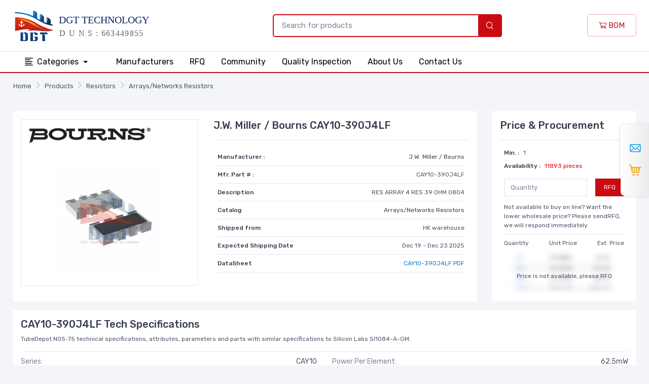

--- FILE ---
content_type: image/svg+xml
request_url: https://cdn-us.dgttech.com/images/no-image.svg
body_size: 274
content:
<?xml version='1.0' encoding='UTF-8'?>
<!DOCTYPE svg PUBLIC '-//W3C//DTD SVG 1.1//EN' 'http://www.w3.org/Graphics/SVG/1.1/DTD/svg11.dtd'>
<svg version='1.1' xmlns='http://www.w3.org/2000/svg' xmlns:xlink='http://www.w3.org/1999/xlink' x='0' y='0' width='60' height='60' viewBox='0, 0, 600, 600'>
  <g id='Layer_1'>
    <path d='M298,590 C137.837,590 8,460.163 8,300 C8,139.837 137.837,10 298,10 C458.163,10 588,139.837 588,300 C588,460.163 458.163,590 298,590 z' fill='#C8C8C8'/>
    <path d='M298,568 C148.883,568 28,448.012 28,300 C28,151.988 148.883,32 298,32 C447.117,32 568,151.988 568,300 C568,448.012 447.117,568 298,568 z' fill='#FFFFFF'/>
    <path d='M102.5,180.5 L497.5,180.5 L497.5,434.5 L102.5,434.5 L102.5,180.5 z' fill='#E0E0E0'/>
    <path d='M292.5,406 C238.1,406 194,361.9 194,307.5 C194,253.1 238.1,209 292.5,209 C346.9,209 391,253.1 391,307.5 C391,361.9 346.9,406 292.5,406 z' fill='#FFFFFF'/>
    <path d='M292.5,372.5 C256.602,372.5 227.5,343.398 227.5,307.5 C227.5,271.602 256.602,242.5 292.5,242.5 C328.398,242.5 357.5,271.602 357.5,307.5 C357.5,343.398 328.398,372.5 292.5,372.5 z' fill='#E0E0E0'/>
    <path d='M132,150 L172,150 L172,173 L132,173 L132,150 z' fill='#E0E0E0'/>
    <path d='M204,173 L226,135 L368,135 L392,173 L204,173 z' fill='#E0E0E0'/>
    <path d='M87.229,493.482 L497.425,90.882 L512.771,106.518 L102.575,509.118 L87.229,493.482 z' fill='#C8C8C8'/>
  </g>
</svg>

--- FILE ---
content_type: application/javascript
request_url: https://cdn-us.dgttech.com/js/SnSiiPageLogs.min.js?v1
body_size: 207
content:
var App=function(){return{init:function(e){var PutNum=0,start=new Date;const OList={};var getReferrer=function(){var e="";try{e=window.top.document.referrer}catch(t){if(window.parent)try{e=window.parent.document.referrer}catch(t){e=""}}return""===e&&(e=document.referrer),e},ScrollPosition=function(){var end=new Date,m=end.getTime()-start.getTime(),t;m=parseInt(m/600),document.documentElement&&document.documentElement.scrollTop?t=document.documentElement.scrollTop:document.body&&(t=document.body.scrollTop),eval("OList.A"+m+"='"+t+"'")},SaveLogs=function(){var e=(new Date).getTime()-start.getTime();e=parseInt(e/600);var t={url:location.href,time:e,refer:getReferrer()};$.ajax({type:"POST",cache:!1,url:"/api/save-logs.html",data:{OList:JSON.stringify(OList),PageTime:JSON.stringify(t)},dataType:"json",async:!1,success:function(e){},error:function(e,t,n){console.log(e.responseText)}})};$(window).scroll((function(){ScrollPosition()})),$("body").on("mouseout",(function(e){var t=e.originalEvent.y||e.originalEvent.layerY||0;console.log(t),t<50&&0==PutNum?(SaveLogs(),PutNum++):PutNum=0}))}}}();$(document).ready((function(){App.init()}));

--- FILE ---
content_type: image/svg+xml
request_url: https://cdn-us.dgttech.com/images/logo-m.svg?v8
body_size: 2914
content:
<?xml version="1.0" encoding="utf-8"?>
<!-- Generator: Adobe Illustrator 16.0.0, SVG Export Plug-In . SVG Version: 6.00 Build 0)  -->
<!DOCTYPE svg PUBLIC "-//W3C//DTD SVG 1.1//EN" "http://www.w3.org/Graphics/SVG/1.1/DTD/svg11.dtd">
<svg version="1.1" id="图层_1" xmlns="http://www.w3.org/2000/svg" xmlns:xlink="http://www.w3.org/1999/xlink" x="0px" y="0px"
	 width="800px" height="620px" viewBox="0 0 800 620" enable-background="new 0 0 800 620" xml:space="preserve">
<g>
	<defs>
		<path id="SVGID_1_" d="M35.797,414.872c122.875-31.528,213.75-35.55,228.643-36.043c15.892-0.527,55.923,0.114,56.625,6.701
			c0.243,7.288-70.615,25.076-70.615,25.076c64.299-7.019,158.074-14.954,311.398,4.266c170.761,18.68,203.082-24.79,203.082-24.79
			C652.637,375.397,514.283,300.5,457.113,267.448c-23.451-13.559-41.987-25.017-56.75-33.041
			c-21.614-11.748-34.166-16.912-34.166-16.912C214.602,148.825,35.797,145.1,35.797,145.1V414.872z"/>
	</defs>
	<clipPath id="SVGID_2_">
		<use xlink:href="#SVGID_1_"  overflow="visible"/>
	</clipPath>
	
		<linearGradient id="SVGID_3_" gradientUnits="userSpaceOnUse" x1="-19.8416" y1="905.499" x2="-18.8699" y2="905.499" gradientTransform="matrix(0 -282.4099 -282.4099 0 256122.2656 -5183.7729)">
		<stop  offset="0" style="stop-color:#BA1B21"/>
		<stop  offset="1" style="stop-color:#EA3707"/>
	</linearGradient>
	<rect x="35.797" y="145.1" clip-path="url(#SVGID_2_)" fill="url(#SVGID_3_)" width="729.132" height="288.452"/>
</g>
<g>
	<defs>
		<rect id="SVGID_4_" x="-7.473" y="-171.385" width="818.118" height="1156.935"/>
	</defs>
	<clipPath id="SVGID_5_">
		<use xlink:href="#SVGID_4_"  overflow="visible"/>
	</clipPath>
	<path clip-path="url(#SVGID_5_)" fill="#FFFFFF" d="M147.407,308.015h-0.098h-0.019c-0.185-0.02-0.379-0.048-0.573-0.077
		C146.95,307.967,147.183,307.995,147.407,308.015"/>
</g>
<g>
	<defs>
		<path id="SVGID_6_" d="M305.813,249.929c50.316,23.997,68.51,38.438,89.24,49.884c20.731,11.444,98.094,56.471,157.697,81.412
			c59.602,24.942,65.594,27.209,65.594,27.209s38.481,4.865,93.441-6.364c0,0-71.658-9.508-155.851-49.566
			c-83.033-40.759-82.223-43.351-102.468-53.554c-25.428-12.147-150.138-108.675-354.694-125.25l-14.036-1.079
			C84.737,172.62,214.899,205.011,305.813,249.929"/>
	</defs>
	<clipPath id="SVGID_7_">
		<use xlink:href="#SVGID_6_"  overflow="visible"/>
	</clipPath>
	
		<linearGradient id="SVGID_8_" gradientUnits="userSpaceOnUse" x1="-19.6433" y1="905.7578" x2="-18.6716" y2="905.7578" gradientTransform="matrix(-285.797 -189.0684 -189.0684 285.797 166211.1563 -262166.9063)">
		<stop  offset="0" style="stop-color:#C43A1E"/>
		<stop  offset="0.1575" style="stop-color:#CB4C22"/>
		<stop  offset="0.4735" style="stop-color:#DE7B2C"/>
		<stop  offset="0.7928" style="stop-color:#F4B038"/>
		<stop  offset="1" style="stop-color:#F4B038"/>
	</linearGradient>
	<polygon clip-path="url(#SVGID_7_)" fill="url(#SVGID_8_)" points="520.9,701.842 -26.015,340.031 275.622,-115.923 
		822.536,245.887 	"/>
</g>
<g>
	<defs>
		<path id="SVGID_9_" d="M140.884,608.617l100.416,0.27c24.956,0,45.187-20.229,45.187-45.188v-76.769
			c0-24.956-20.231-45.188-45.187-45.188l-44.927-0.12l35.344,33.701c3.859,3.454,3.536,8.18,3.536,8.18v1.699v91.994
			c0,15.764-16.843,16.52-16.843,16.52h-26.347V441.611l-51.179-0.138V608.617z"/>
	</defs>
	<clipPath id="SVGID_10_">
		<use xlink:href="#SVGID_9_"  overflow="visible"/>
	</clipPath>
	
		<linearGradient id="SVGID_11_" gradientUnits="userSpaceOnUse" x1="-20.0276" y1="905.4678" x2="-19.0559" y2="905.4678" gradientTransform="matrix(0 -172.2778 -172.2778 0 156205.6406 -2841.4353)">
		<stop  offset="0" style="stop-color:#10376F"/>
		<stop  offset="1" style="stop-color:#004C9E"/>
	</linearGradient>
	<rect x="140.884" y="441.474" clip-path="url(#SVGID_10_)" fill="url(#SVGID_11_)" width="145.603" height="167.413"/>
</g>
<g>
	<defs>
		<path id="SVGID_12_" d="M421.21,475.324c3.86,3.454,3.536,8.18,3.536,8.18v1.699v6.804h51.234v-5.076
			c0-24.956-20.232-45.188-45.188-45.188l-44.927-0.12L421.21,475.324z"/>
	</defs>
	<clipPath id="SVGID_13_">
		<use xlink:href="#SVGID_12_"  overflow="visible"/>
	</clipPath>
	
		<linearGradient id="SVGID_14_" gradientUnits="userSpaceOnUse" x1="-21.3206" y1="905.5137" x2="-20.3489" y2="905.5137" gradientTransform="matrix(0 -51.8465 -51.8465 0 47378.6484 -613.3721)">
		<stop  offset="0" style="stop-color:#10376F"/>
		<stop  offset="1" style="stop-color:#064088"/>
	</linearGradient>
	<rect x="385.866" y="441.624" clip-path="url(#SVGID_13_)" fill="url(#SVGID_14_)" width="90.114" height="50.383"/>
</g>
<g>
	<defs>
		<path id="SVGID_15_" d="M330.377,608.617l100.417,0.27c24.955,0,45.188-20.229,45.188-45.188v-42.324h-39.763v-0.055h-26.603
			v23.728h15.131v32.149c0,15.764-16.844,16.52-16.844,16.52h-26.347V441.611l-51.179-0.138V608.617z"/>
	</defs>
	<clipPath id="SVGID_16_">
		<use xlink:href="#SVGID_15_"  overflow="visible"/>
	</clipPath>
	
		<linearGradient id="SVGID_17_" gradientUnits="userSpaceOnUse" x1="-20.0276" y1="905.5" x2="-19.0559" y2="905.5" gradientTransform="matrix(0 -172.2778 -172.2778 0 156400.6406 -2841.4353)">
		<stop  offset="0" style="stop-color:#10376F"/>
		<stop  offset="1" style="stop-color:#064088"/>
	</linearGradient>
	<rect x="330.377" y="441.474" clip-path="url(#SVGID_16_)" fill="url(#SVGID_17_)" width="145.604" height="167.413"/>
</g>
<g>
	<defs>
		<path id="SVGID_18_" d="M517.928,439.854v36.927h44.135v132.377h51.504v-95.531c0-18.459-13.373-33.785-30.956-36.846h83.511
			V471.6c0-17.532-14.212-31.745-31.743-31.745H517.928z"/>
	</defs>
	<clipPath id="SVGID_19_">
		<use xlink:href="#SVGID_18_"  overflow="visible"/>
	</clipPath>
	
		<linearGradient id="SVGID_20_" gradientUnits="userSpaceOnUse" x1="-20.0217" y1="905.5313" x2="-19.0496" y2="905.5313" gradientTransform="matrix(0 -174.2222 -174.2222 0 158355.625 -2879.0825)">
		<stop  offset="0" style="stop-color:#10376F"/>
		<stop  offset="1" style="stop-color:#064088"/>
	</linearGradient>
	<rect x="517.928" y="439.854" clip-path="url(#SVGID_19_)" fill="url(#SVGID_20_)" width="148.193" height="169.304"/>
</g>
<g>
	<defs>
		<path id="SVGID_21_" d="M383.663,125.735l-0.055-0.031c0,0-36.883-18.704-96.15-37.425
			c-49.08-15.505-113.599-30.822-184.432-37.354c-20.824-1.919-42.656-3.664-64.38-3.664l-4.17,0.042l0.011,22.855
			c0,0,131.987-1.194,269.006,48.366c0,0,65.837,22.108,121.146,55.391c55.877,33.363,165.2,95.017,226.313,113.373
			c23.178,6.961,37.967,11.141,50.11,14.01l5.455,1.273c4.919,1.147,9.888,2.084,14.888,2.808c11.4,1.877,23.669,3.298,43.135,5.879
			v-24.509c0,0-15.725,0.364-43.135-5.276v-78.027c-20.083-44.376-77.741-54.905-77.741-54.905v110.546
			c-1.112-0.408-27.2-9.97-50.963-20.544v-97.722c-20.083-44.377-77.741-54.905-77.741-54.905v111.753l-0.416,1.869
			c-0.791-0.432-34.656-18.907-53.14-30.761V70.422c-20.084-44.377-77.741-54.905-77.741-54.905V125.735z"/>
	</defs>
	<clipPath id="SVGID_22_">
		<use xlink:href="#SVGID_21_"  overflow="visible"/>
	</clipPath>
	
		<linearGradient id="SVGID_23_" gradientUnits="userSpaceOnUse" x1="-19.6057" y1="905.6924" x2="-18.6341" y2="905.6924" gradientTransform="matrix(-399.8343 -301.9823 -301.9823 399.8343 266326 -367685.5625)">
		<stop  offset="0" style="stop-color:#152C55"/>
		<stop  offset="0.1351" style="stop-color:#152C55"/>
		<stop  offset="0.3003" style="stop-color:#0F4178"/>
		<stop  offset="0.5047" style="stop-color:#08589C"/>
		<stop  offset="0.6958" style="stop-color:#0468B6"/>
		<stop  offset="0.8666" style="stop-color:#0172C6"/>
		<stop  offset="1" style="stop-color:#0075CC"/>
	</linearGradient>
	<polygon clip-path="url(#SVGID_22_)" fill="url(#SVGID_23_)" points="499.356,662.368 -107.756,203.834 299.658,-335.594 
		906.77,122.939 	"/>
</g>
<g>
	<defs>
		<path id="SVGID_24_" d="M394.838,124.031l12.795,6.315V34.953c0,0-3.199-2.916-12.795-4.536V124.031z"/>
	</defs>
	<clipPath id="SVGID_25_">
		<use xlink:href="#SVGID_24_"  overflow="visible"/>
	</clipPath>
	
		<linearGradient id="SVGID_26_" gradientUnits="userSpaceOnUse" x1="-20.5203" y1="905.498" x2="-19.5481" y2="905.498" gradientTransform="matrix(0 -102.8334 -102.8334 0 93516.7031 -1979.7722)">
		<stop  offset="0" style="stop-color:#1B5793"/>
		<stop  offset="1" style="stop-color:#FFFFFF"/>
	</linearGradient>
	<rect x="394.838" y="30.417" clip-path="url(#SVGID_25_)" fill="url(#SVGID_26_)" width="12.795" height="99.93"/>
</g>
<g>
	<defs>
		<path id="SVGID_27_" d="M526.134,194.43l12.795,6.316v-95.395c0,0-3.198-2.915-12.795-4.535V194.43z"/>
	</defs>
	<clipPath id="SVGID_28_">
		<use xlink:href="#SVGID_27_"  overflow="visible"/>
	</clipPath>
	
		<linearGradient id="SVGID_29_" gradientUnits="userSpaceOnUse" x1="-20.5007" y1="905.5352" x2="-19.5291" y2="905.5352" gradientTransform="matrix(0 -102.8334 -102.8334 0 93651.8281 -1907.3347)">
		<stop  offset="0" style="stop-color:#154173"/>
		<stop  offset="1" style="stop-color:#FFFFFF"/>
	</linearGradient>
	<rect x="526.134" y="100.816" clip-path="url(#SVGID_28_)" fill="url(#SVGID_29_)" width="12.795" height="99.93"/>
</g>
<g>
	<defs>
		<path id="SVGID_30_" d="M654.838,257.055l12.796,6.316v-95.395c0,0-3.199-2.916-12.796-4.534V257.055z"/>
	</defs>
	<clipPath id="SVGID_31_">
		<use xlink:href="#SVGID_30_"  overflow="visible"/>
	</clipPath>
	
		<linearGradient id="SVGID_32_" gradientUnits="userSpaceOnUse" x1="-20.4817" y1="905.5723" x2="-19.51" y2="905.5723" gradientTransform="matrix(0 -102.8333 -102.8333 0 93784.1797 -1842.8574)">
		<stop  offset="0" style="stop-color:#154173"/>
		<stop  offset="1" style="stop-color:#FFFFFF"/>
	</linearGradient>
	<rect x="654.838" y="163.442" clip-path="url(#SVGID_31_)" fill="url(#SVGID_32_)" width="12.796" height="99.929"/>
</g>
<path fill="#FFFFFF" d="M191.391,289.8c0,0,1.468,1.653,1.924,4.684c0.03,0.146,0.049,0.283,0.068,0.438
	c0.068,0.583,0.087,1.215,0.068,1.886c-0.165,4.489-2.546,10.203-11.137,11.534c-0.194,0.03-0.388,0.059-0.574,0.077h-0.019h-0.097
	c-4.908-0.047-9.106-3.099-10.826-7.394c-0.019-0.039-0.029-0.068-0.038-0.097c-0.055-0.139-0.097-0.285-0.146-0.426v-13.883
	v-26.623h19.318v-14.984h-19.318v-4.373h-0.038c3.895-2.507,6.48-6.871,6.48-11.846c0-7.783-6.309-14.091-14.09-14.091
	s-14.091,6.308-14.091,14.091c0,5.083,2.701,9.524,6.736,12.002v4.217h-19.318v14.984h19.318v22.594h-0.042v18.034
	c-0.037,0.101-0.064,0.205-0.104,0.304c-0.01,0.029-0.02,0.058-0.039,0.097c-1.72,4.295-5.918,7.347-10.825,7.394h-0.098h-0.02
	c-0.185-0.019-0.379-0.047-0.573-0.077c-8.59-1.331-10.972-7.045-11.137-11.534c-0.02-0.671,0-1.302,0.068-1.886
	c0.02-0.155,0.039-0.292,0.068-0.438c0.457-3.031,1.925-4.684,1.925-4.684l-26.559-10.612v27.452h12.39l42.282,28.031l0.026,0.199
	l0.137-0.091l0.137,0.091l0.026-0.199l42.282-28.031h12.39v-27.452L191.391,289.8z"/>
</svg>


--- FILE ---
content_type: image/svg+xml
request_url: https://cdn-us.dgttech.com/images/logo.svg?v8
body_size: 3046
content:
<?xml version="1.0" encoding="utf-8"?>
<!-- Generator: Adobe Illustrator 16.0.0, SVG Export Plug-In . SVG Version: 6.00 Build 0)  -->
<!DOCTYPE svg PUBLIC "-//W3C//DTD SVG 1.1//EN" "http://www.w3.org/Graphics/SVG/1.1/DTD/svg11.dtd">
<svg version="1.1" id="图层_1" xmlns="http://www.w3.org/2000/svg" xmlns:xlink="http://www.w3.org/1999/xlink" x="0px" y="0px"
	 width="2725px" height="620px" viewBox="0 0 2725 620" enable-background="new 0 0 2725 620" xml:space="preserve">
<text transform="matrix(1 0 0 1 883.9998 268.7734)" fill="#172667" font-family="'FuturaBT-Book'" font-size="195.7537">DGT TECHNOLOGY</text>
<text transform="matrix(1 0 0 1 896.9978 512.9434)" fill="#666666" font-family="'FuturaBT-Book'" font-size="155.8256" letter-spacing="13">D U N S : 663449855</text>
<g>
	<defs>
		<path id="SVGID_1_" d="M43.27,414.325c122.875-31.528,213.75-35.55,228.643-36.043c15.892-0.527,55.923,0.114,56.625,6.701
			c0.243,7.288-70.615,25.076-70.615,25.076c64.299-7.019,158.074-14.954,311.398,4.266c170.761,18.68,203.082-24.79,203.082-24.79
			c-112.292-14.685-250.646-89.582-307.816-122.634c-23.451-13.559-41.987-25.017-56.749-33.041
			c-21.615-11.748-34.166-16.912-34.166-16.912C222.075,148.278,43.27,144.553,43.27,144.553V414.325z"/>
	</defs>
	<clipPath id="SVGID_2_">
		<use xlink:href="#SVGID_1_"  overflow="visible"/>
	</clipPath>
	
		<linearGradient id="SVGID_3_" gradientUnits="userSpaceOnUse" x1="942.6604" y1="908.8809" x2="943.6321" y2="908.8809" gradientTransform="matrix(0 -282.4099 -282.4099 0 257084.7656 266635.75)">
		<stop  offset="0" style="stop-color:#BA1B21"/>
		<stop  offset="1" style="stop-color:#EA3707"/>
	</linearGradient>
	<rect x="43.27" y="144.553" clip-path="url(#SVGID_2_)" fill="url(#SVGID_3_)" width="729.132" height="288.452"/>
</g>
<g>
	<defs>
		<rect id="SVGID_4_" x="0" y="-171.932" width="818.118" height="1156.935"/>
	</defs>
	<clipPath id="SVGID_5_">
		<use xlink:href="#SVGID_4_"  overflow="visible"/>
	</clipPath>
	<path clip-path="url(#SVGID_5_)" fill="#FFFFFF" d="M154.88,307.468h-0.098h-0.019c-0.185-0.02-0.379-0.048-0.573-0.077
		C154.424,307.42,154.656,307.448,154.88,307.468"/>
</g>
<g>
	<defs>
		<path id="SVGID_6_" d="M313.286,249.382c50.316,23.997,68.51,38.438,89.24,49.884c20.731,11.444,98.094,56.471,157.697,81.412
			c59.602,24.942,65.594,27.209,65.594,27.209s38.481,4.865,93.441-6.364c0,0-71.658-9.508-155.851-49.566
			c-83.033-40.759-82.223-43.351-102.468-53.554c-25.428-12.147-150.138-108.675-354.694-125.25l-14.036-1.079
			C92.21,172.073,222.372,204.464,313.286,249.382"/>
	</defs>
	<clipPath id="SVGID_7_">
		<use xlink:href="#SVGID_6_"  overflow="visible"/>
	</clipPath>
	
		<linearGradient id="SVGID_8_" gradientUnits="userSpaceOnUse" x1="945.1819" y1="907.2939" x2="946.1536" y2="907.2939" gradientTransform="matrix(-285.797 -189.0684 -189.0684 285.797 442253.2813 -80188.5234)">
		<stop  offset="0" style="stop-color:#C43A1E"/>
		<stop  offset="0.1575" style="stop-color:#CB4C22"/>
		<stop  offset="0.4735" style="stop-color:#DE7B2C"/>
		<stop  offset="0.7928" style="stop-color:#F4B038"/>
		<stop  offset="1" style="stop-color:#F4B038"/>
	</linearGradient>
	<polygon clip-path="url(#SVGID_7_)" fill="url(#SVGID_8_)" points="528.373,701.295 -18.542,339.484 283.095,-116.47 
		830.01,245.34 	"/>
</g>
<g>
	<defs>
		<path id="SVGID_9_" d="M148.357,608.07l100.416,0.27c24.956,0,45.187-20.229,45.187-45.188v-76.769
			c0-24.956-20.231-45.188-45.187-45.188l-44.927-0.12l35.344,33.701c3.859,3.454,3.536,8.18,3.536,8.18v1.699v91.994
			c0,15.764-16.843,16.52-16.843,16.52h-26.347V441.064l-51.179-0.138V608.07z"/>
	</defs>
	<clipPath id="SVGID_10_">
		<use xlink:href="#SVGID_9_"  overflow="visible"/>
	</clipPath>
	
		<linearGradient id="SVGID_11_" gradientUnits="userSpaceOnUse" x1="942.4758" y1="911.0117" x2="943.4475" y2="911.0117" gradientTransform="matrix(0 -172.2778 -172.2778 0 157168.1406 162975.9844)">
		<stop  offset="0" style="stop-color:#10376F"/>
		<stop  offset="1" style="stop-color:#004C9E"/>
	</linearGradient>
	<rect x="148.357" y="440.927" clip-path="url(#SVGID_10_)" fill="url(#SVGID_11_)" width="145.603" height="167.413"/>
</g>
<g>
	<defs>
		<path id="SVGID_12_" d="M428.683,474.777c3.86,3.454,3.536,8.18,3.536,8.18v1.699v6.804h51.234v-5.076
			c0-24.956-20.232-45.188-45.188-45.188l-44.927-0.12L428.683,474.777z"/>
	</defs>
	<clipPath id="SVGID_13_">
		<use xlink:href="#SVGID_12_"  overflow="visible"/>
	</clipPath>
	
		<linearGradient id="SVGID_14_" gradientUnits="userSpaceOnUse" x1="941.1902" y1="923.9336" x2="942.1619" y2="923.9336" gradientTransform="matrix(0 -51.8465 -51.8465 0 48341.1484 49288.8828)">
		<stop  offset="0" style="stop-color:#10376F"/>
		<stop  offset="1" style="stop-color:#064088"/>
	</linearGradient>
	<rect x="393.34" y="441.077" clip-path="url(#SVGID_13_)" fill="url(#SVGID_14_)" width="90.114" height="50.383"/>
</g>
<g>
	<defs>
		<path id="SVGID_15_" d="M337.85,608.07l100.417,0.27c24.955,0,45.188-20.229,45.188-45.188v-42.324h-39.763v-0.055h-26.603v23.728
			h15.131v32.149c0,15.764-16.844,16.52-16.844,16.52h-26.347V441.064l-51.179-0.138V608.07z"/>
	</defs>
	<clipPath id="SVGID_16_">
		<use xlink:href="#SVGID_15_"  overflow="visible"/>
	</clipPath>
	
		<linearGradient id="SVGID_17_" gradientUnits="userSpaceOnUse" x1="942.4758" y1="911.043" x2="943.4475" y2="911.043" gradientTransform="matrix(0 -172.2778 -172.2778 0 157363.1406 162975.9844)">
		<stop  offset="0" style="stop-color:#10376F"/>
		<stop  offset="1" style="stop-color:#064088"/>
	</linearGradient>
	<rect x="337.85" y="440.927" clip-path="url(#SVGID_16_)" fill="url(#SVGID_17_)" width="145.604" height="167.413"/>
</g>
<g>
	<defs>
		<path id="SVGID_18_" d="M525.401,439.308v36.927h44.135v132.377h51.504V513.08c0-18.459-13.373-33.785-30.956-36.846h83.511
			v-5.182c0-17.532-14.212-31.745-31.743-31.745H525.401z"/>
	</defs>
	<clipPath id="SVGID_19_">
		<use xlink:href="#SVGID_18_"  overflow="visible"/>
	</clipPath>
	
		<linearGradient id="SVGID_20_" gradientUnits="userSpaceOnUse" x1="942.4817" y1="911.0137" x2="943.4534" y2="911.0137" gradientTransform="matrix(0 -174.2222 -174.2222 0 159318.125 164809.8125)">
		<stop  offset="0" style="stop-color:#10376F"/>
		<stop  offset="1" style="stop-color:#064088"/>
	</linearGradient>
	<rect x="525.401" y="439.308" clip-path="url(#SVGID_19_)" fill="url(#SVGID_20_)" width="148.193" height="169.304"/>
</g>
<g>
	<defs>
		<path id="SVGID_21_" d="M391.136,125.188l-0.055-0.031c0,0-36.883-18.704-96.15-37.425
			c-49.08-15.505-113.599-30.822-184.432-37.354c-20.824-1.919-42.656-3.664-64.38-3.664l-4.17,0.042l0.011,22.855
			c0,0,131.987-1.194,269.006,48.366c0,0,65.837,22.108,121.146,55.391c55.877,33.363,165.2,95.017,226.313,113.373
			c23.178,6.961,37.967,11.141,50.11,14.01l5.455,1.273c4.919,1.147,9.888,2.084,14.888,2.808c11.4,1.877,23.669,3.298,43.135,5.879
			v-24.509c0,0-15.725,0.364-43.135-5.276v-78.027c-20.083-44.376-77.741-54.905-77.741-54.905V258.54
			c-1.112-0.408-27.2-9.97-50.963-20.544v-97.722c-20.083-44.377-77.741-54.905-77.741-54.905v111.753l-0.416,1.869
			c-0.791-0.432-34.656-18.907-53.14-30.761V69.875c-20.084-44.377-77.741-54.905-77.741-54.905V125.188z"/>
	</defs>
	<clipPath id="SVGID_22_">
		<use xlink:href="#SVGID_21_"  overflow="visible"/>
	</clipPath>
	
		<linearGradient id="SVGID_23_" gradientUnits="userSpaceOnUse" x1="944.4158" y1="906.8398" x2="945.3876" y2="906.8398" gradientTransform="matrix(-399.8343 -301.9823 -301.9823 399.8343 652129 -77027.5547)">
		<stop  offset="0" style="stop-color:#152C55"/>
		<stop  offset="0.1351" style="stop-color:#152C55"/>
		<stop  offset="0.3003" style="stop-color:#0F4178"/>
		<stop  offset="0.5047" style="stop-color:#08589C"/>
		<stop  offset="0.6958" style="stop-color:#0468B6"/>
		<stop  offset="0.8666" style="stop-color:#0172C6"/>
		<stop  offset="1" style="stop-color:#0075CC"/>
	</linearGradient>
	<polygon clip-path="url(#SVGID_22_)" fill="url(#SVGID_23_)" points="506.829,661.821 -100.282,203.288 307.131,-336.141 
		914.243,122.393 	"/>
</g>
<g>
	<defs>
		<path id="SVGID_24_" d="M402.311,123.484l12.795,6.315V34.406c0,0-3.199-2.916-12.795-4.536V123.484z"/>
	</defs>
	<clipPath id="SVGID_25_">
		<use xlink:href="#SVGID_24_"  overflow="visible"/>
	</clipPath>
	
		<linearGradient id="SVGID_26_" gradientUnits="userSpaceOnUse" x1="941.9851" y1="914.7852" x2="942.9568" y2="914.7852" gradientTransform="matrix(0 -102.8334 -102.8334 0 94479.2031 96997.3516)">
		<stop  offset="0" style="stop-color:#1B5793"/>
		<stop  offset="1" style="stop-color:#FFFFFF"/>
	</linearGradient>
	<rect x="402.311" y="29.87" clip-path="url(#SVGID_25_)" fill="url(#SVGID_26_)" width="12.795" height="99.93"/>
</g>
<g>
	<defs>
		<path id="SVGID_27_" d="M533.607,193.883l12.795,6.316v-95.395c0,0-3.198-2.915-12.795-4.535V193.883z"/>
	</defs>
	<clipPath id="SVGID_28_">
		<use xlink:href="#SVGID_27_"  overflow="visible"/>
	</clipPath>
	
		<linearGradient id="SVGID_29_" gradientUnits="userSpaceOnUse" x1="942.0046" y1="914.8223" x2="942.9763" y2="914.8223" gradientTransform="matrix(0 -102.8334 -102.8334 0 94614.3281 97069.7891)">
		<stop  offset="0" style="stop-color:#154173"/>
		<stop  offset="1" style="stop-color:#FFFFFF"/>
	</linearGradient>
	<rect x="533.607" y="100.27" clip-path="url(#SVGID_28_)" fill="url(#SVGID_29_)" width="12.795" height="99.93"/>
</g>
<g>
	<defs>
		<path id="SVGID_30_" d="M662.311,256.508l12.796,6.316v-95.395c0,0-3.199-2.916-12.796-4.534V256.508z"/>
	</defs>
	<clipPath id="SVGID_31_">
		<use xlink:href="#SVGID_30_"  overflow="visible"/>
	</clipPath>
	
		<linearGradient id="SVGID_32_" gradientUnits="userSpaceOnUse" x1="942.0237" y1="914.8594" x2="942.9954" y2="914.8594" gradientTransform="matrix(0 -102.8333 -102.8333 0 94746.6797 97134.2031)">
		<stop  offset="0" style="stop-color:#154173"/>
		<stop  offset="1" style="stop-color:#FFFFFF"/>
	</linearGradient>
	<rect x="662.311" y="162.895" clip-path="url(#SVGID_31_)" fill="url(#SVGID_32_)" width="12.796" height="99.929"/>
</g>
<path fill="#FFFFFF" d="M198.864,289.253c0,0,1.468,1.653,1.924,4.684c0.03,0.146,0.049,0.283,0.068,0.438
	c0.068,0.583,0.087,1.215,0.068,1.886c-0.165,4.489-2.546,10.203-11.137,11.534c-0.194,0.03-0.388,0.059-0.574,0.077h-0.019h-0.097
	c-4.908-0.047-9.106-3.099-10.826-7.394c-0.019-0.039-0.029-0.068-0.038-0.097c-0.055-0.139-0.097-0.285-0.146-0.426v-13.883
	v-26.623h19.318v-14.984h-19.318v-4.373h-0.038c3.895-2.507,6.48-6.871,6.48-11.846c0-7.783-6.309-14.091-14.09-14.091
	s-14.091,6.308-14.091,14.091c0,5.083,2.701,9.524,6.736,12.002v4.217h-19.318v14.984h19.318v22.594h-0.042v18.034
	c-0.037,0.101-0.064,0.205-0.104,0.304c-0.01,0.029-0.02,0.058-0.039,0.097c-1.72,4.295-5.918,7.347-10.825,7.394h-0.098h-0.02
	c-0.185-0.019-0.379-0.047-0.573-0.077c-8.59-1.331-10.972-7.045-11.137-11.534c-0.02-0.671,0-1.302,0.068-1.886
	c0.02-0.155,0.039-0.292,0.068-0.438c0.457-3.031,1.925-4.684,1.925-4.684l-26.559-10.612v27.452h12.39l42.282,28.031l0.026,0.199
	l0.137-0.091l0.137,0.091l0.026-0.199l42.282-28.031h12.39v-27.452L198.864,289.253z"/>
</svg>


--- FILE ---
content_type: application/javascript
request_url: https://cdn-us.dgttech.com/js/main.min.js?v=20221220
body_size: 3961
content:
!function(e){"use strict";const t={init:()=>{t.masonryGrid(),t.stickyNavbar(),t.stuckNavbarMenuToggle(),t.multilevelDropdown(),t.scrollTopButton(),t.toasts(),t.carousel()},masonryGrid:()=>{let e,t=document.querySelectorAll(".cz-masonry-grid");if(null!==t)for(let r=0;r<t.length;r++)e=new Shuffle(t[r],{itemSelector:".grid-item",sizer:".grid-item"}),imagesLoaded(t[r]).on("progress",(()=>{e.layout()}))},stickyNavbar:()=>{let e=document.querySelector(".navbar-sticky");if(null==e)return;let t=e.classList,r=e.offsetHeight;t.contains("navbar-floating")&&t.contains("navbar-dark")?window.addEventListener("scroll",(t=>{t.currentTarget.pageYOffset>500?(e.classList.remove("navbar-dark"),e.classList.add("navbar-light","navbar-stuck")):(e.classList.remove("navbar-light","navbar-stuck"),e.classList.add("navbar-dark"))})):t.contains("navbar-floating")&&t.contains("navbar-light")?window.addEventListener("scroll",(t=>{t.currentTarget.pageYOffset>500?e.classList.add("navbar-stuck"):e.classList.remove("navbar-stuck")})):window.addEventListener("scroll",(t=>{t.currentTarget.pageYOffset>500?(document.body.style.paddingTop=r+"px",e.classList.add("navbar-stuck")):(document.body.style.paddingTop="",e.classList.remove("navbar-stuck"))}))},stuckNavbarMenuToggle:()=>{let e=document.querySelector(".navbar-stuck-toggler"),t=document.querySelector(".navbar-stuck-menu");null!=e&&e.addEventListener("click",(function(e){t.classList.toggle("show"),e.preventDefault()}))},passwordVisibilityToggle:()=>{let e=document.querySelectorAll(".password-toggle");for(let t=0;t<e.length;t++){let r=e[t].querySelector(".form-control");e[t].querySelector(".password-toggle-btn").addEventListener("click",(e=>{"checkbox"===e.target.type&&(e.target.checked?r.type="text":r.type="password")}),!1)}},customFileInput:()=>{bsCustomFileInput.init()},fileDropArea:()=>{let e=document.querySelectorAll(".cz-file-drop-area");for(let t=0;t<e.length;t++){let r=e[t].querySelector(".cz-file-drop-input"),l=e[t].querySelector(".cz-file-drop-message"),a=e[t].querySelector(".cz-file-drop-icon");e[t].querySelector(".cz-file-drop-btn").addEventListener("click",(function(){r.click()})),r.addEventListener("change",(function(){if(r.files&&r.files[0]){let e=new FileReader;e.onload=e=>{let t=e.target.result,o=r.files[0].name;if(l.innerHTML=o,t.startsWith("data:image")){let e=new Image;e.src=t,e.onload=function(){a.className="cz-file-drop-preview img-thumbnail rounded",a.innerHTML='<img src="'+e.src+'" alt="'+o+'">',console.log(this.width)}}else t.startsWith("data:video")?(a.innerHTML="",a.className="",a.className="cz-file-drop-icon czi-video"):(a.innerHTML="",a.className="",a.className="cz-file-drop-icon czi-document")},e.readAsDataURL(r.files[0])}}))}},formValidation:()=>{window.addEventListener("load",(()=>{let e=document.getElementsByClassName("needs-validation");Array.prototype.filter.call(e,(e=>{e.addEventListener("submit",(t=>{!1===e.checkValidity()&&(t.preventDefault(),t.stopPropagation()),e.classList.add("was-validated")}),!1)}))}),!1)},multilevelDropdown:function(){e(".dropdown-menu [data-toggle='dropdown']").on("click",(function(t){t.preventDefault(),t.stopPropagation(),e(this).siblings().toggleClass("show"),e(this).next().hasClass("show")||e(this).parents(".dropdown-menu").first().find(".show").removeClass("show"),e(this).parents("li.nav-item.dropdown.show").on("hidden.bs.dropdown",(function(){e(".dropdown-submenu .show").removeClass("show")}))}))},smoothScroll:()=>{new SmoothScroll("[data-scroll]",{speed:800,speedAsDuration:!0,offset:40,header:"[data-scroll-header]",updateURL:!1})},scrollTopButton:()=>{let e=document.querySelector(".btn-scroll-top");if(null==e)return;let t=parseInt(600,10);window.addEventListener("scroll",(r=>{r.currentTarget.pageYOffset>t?e.classList.add("show"):e.classList.remove("show")}))},offcanvasSidebar:()=>{let e=document.querySelectorAll('[data-toggle="sidebar"]'),t=document.querySelectorAll('[data-dismiss="sidebar"]'),r=document.querySelector("body");for(let t=0;t<e.length;t++)e[t].addEventListener("click",(e=>{e.preventDefault();let t=e.currentTarget.getAttribute("href");document.querySelector(t).classList.add("show"),r.classList.add("offcanvas-open")}));for(let e=0;e<t.length;e++)t[e].addEventListener("click",(e=>{e.currentTarget.closest(".cz-sidebar").classList.remove("show"),r.classList.remove("offcanvas-open")}))},tooltips:()=>{e('[data-toggle="tooltip"]').tooltip()},popovers:()=>{e('[data-toggle="popover"]').popover()},toasts:()=>{e('[data-toggle="toast"]').on("click",(function(){var t=e(this).data("target");e(t).toast("show")}))},disableDropdownAutohide:()=>{let e=document.querySelectorAll(".disable-autohide .custom-select");for(let t=0;t<e.length;t++)e[t].addEventListener("click",(e=>{e.stopPropagation()}))},carousel:()=>{!function(e,t,r){for(let l=0;l<e.length;l++)t.call(r,l,e[l])}(document.querySelectorAll(".cz-carousel .cz-carousel-inner"),(function(e,t){let r,l={container:t,controlsText:['<i class="czi-arrow-left"></i>','<i class="czi-arrow-right"></i>'],navPosition:"bottom",mouseDrag:!0,speed:500,autoplayHoverPause:!0,autoplayButtonOutput:!1};null!=t.dataset.carouselOptions&&(r=JSON.parse(t.dataset.carouselOptions));let a={...l,...r};tns(a)}))},gallery:()=>{let e=document.querySelectorAll(".cz-gallery");if(e.length)for(let t=0;t<e.length;t++)lightGallery(e[t],{selector:".gallery-item",download:!1,videojs:!0,youtubePlayerParams:{modestbranding:1,showinfo:0,rel:0,controls:0},vimeoPlayerParams:{byline:0,portrait:0,color:"fe696a"}})},productGallery:()=>{let e=document.querySelectorAll(".cz-product-gallery");if(e.length)for(let t=0;t<e.length;t++){let r=e[t].querySelectorAll(".cz-thumblist-item:not(.video-item)"),l=e[t].querySelectorAll(".cz-preview-item"),a=e[t].querySelectorAll(".cz-thumblist-item.video-item");for(let n=0;n<r.length;n++)r[n].addEventListener("click",o);function o(a){a.preventDefault();for(let e=0;e<r.length;e++)l[e].classList.remove("active"),r[e].classList.remove("active");this.classList.add("active"),e[t].querySelector(this.getAttribute("href")).classList.add("active")}for(let s=0;s<a.length;s++)lightGallery(a[s],{selector:"this",download:!1,videojs:!0,youtubePlayerParams:{modestbranding:1,showinfo:0,rel:0,controls:0},vimeoPlayerParams:{byline:0,portrait:0,color:"fe696a"}})}},imageZoom:()=>{let e=document.querySelectorAll(".cz-image-zoom");for(let t=0;t<e.length;t++)new Drift(e[t],{paneContainer:e[t].parentElement.querySelector(".cz-image-zoom-pane")})},videoPopupBtn:()=>{let e=document.querySelectorAll(".video-popup-btn");if(e.length)for(let t=0;t<e.length;t++)lightGallery(e[t],{selector:"this",download:!1,videojs:!0,youtubePlayerParams:{modestbranding:1,showinfo:0,rel:0,controls:0},vimeoPlayerParams:{byline:0,portrait:0,color:"fe696a"}})},ajaxifySubscribeForm:()=>{let e=document.querySelectorAll(".cz-subscribe-form");if(null===e)return;for(let r=0;r<e.length;r++){let l=e[r].querySelector('button[type="submit"]'),a=l.innerHTML,o=e[r].querySelector(".form-control"),n=e[r].querySelector(".cz-subscribe-form-antispam"),s=e[r].querySelector(".subscribe-status");e[r].addEventListener("submit",(function(e){e&&e.preventDefault(),""===n.value&&t(this,l,o,a,s)}))}let t=(e,t,r,l,a)=>{t.innerHTML="Sending...";let o=e.action.replace("/post?","/post-json?"),n="&"+r.name+"="+encodeURIComponent(r.value),s=document.createElement("script");s.src=o+"&c=callback"+n,document.body.appendChild(s);window.callback=e=>{delete window.callback,document.body.removeChild(s),t.innerHTML=l,"success"==e.result?(r.classList.remove("is-invalid"),r.classList.add("is-valid"),a.classList.remove("status-error"),a.classList.add("status-success"),a.innerHTML=e.msg,setTimeout((()=>{r.classList.remove("is-valid"),a.innerHTML="",a.classList.remove("status-success")}),6e3)):(r.classList.remove("is-valid"),r.classList.add("is-invalid"),a.classList.remove("status-success"),a.classList.add("status-error"),a.innerHTML=e.msg.substring(4),setTimeout((()=>{r.classList.remove("is-invalid"),a.innerHTML="",a.classList.remove("status-error")}),6e3))}}},rangeSlider:()=>{let e=document.querySelectorAll(".cz-range-slider");for(let t=0;t<e.length;t++){let r=e[t].querySelector(".cz-range-slider-ui"),l=e[t].querySelector(".cz-range-slider-value-min"),a=e[t].querySelector(".cz-range-slider-value-max"),o={dataStartMin:parseInt(e[t].dataset.startMin,10),dataStartMax:parseInt(e[t].dataset.startMax,10),dataMin:parseInt(e[t].dataset.min,10),dataMax:parseInt(e[t].dataset.max,10),dataStep:parseInt(e[t].dataset.step,10)};noUiSlider.create(r,{start:[o.dataStartMin,o.dataStartMax],connect:!0,step:o.dataStep,pips:{mode:"count",values:5},tooltips:!0,range:{min:o.dataMin,max:o.dataMax},format:{to:function(e){return"$"+parseInt(e,10)},from:function(e){return Number(e)}}}),r.noUiSlider.on("update",((e,t)=>{let r=e[t];r=r.replace(/\D/g,""),t?a.value=Math.round(r):l.value=Math.round(r)})),l.addEventListener("change",(function(){r.noUiSlider.set([this.value,null])})),a.addEventListener("change",(function(){r.noUiSlider.set([null,this.value])}))}},filterList:()=>{let e=document.querySelectorAll(".cz-filter");for(let t=0;t<e.length;t++){let r=e[t].querySelector(".cz-filter-search"),l=e[t].querySelector(".cz-filter-list").querySelectorAll(".cz-filter-item");function a(){let e=r.value.toLowerCase();for(let t=0;t<l.length;t++){l[t].querySelector(".cz-filter-item-text").innerHTML.toLowerCase().indexOf(e)>-1?l[t].classList.remove("d-none"):l[t].classList.add("d-none")}}r&&r.addEventListener("keyup",a)}},dataFilter:()=>{let e=document.querySelector('[data-filter="trigger"]'),t=document.querySelectorAll('[data-filter="target"]');null!==e&&e.addEventListener("change",(function(){let e=this.options[this.selectedIndex].value.toLowerCase();if("all"===e)for(let e=0;e<t.length;e++)t[e].classList.remove("d-none");else{for(let e=0;e<t.length;e++)t[e].classList.add("d-none");document.querySelector("#"+e).classList.remove("d-none")}}))},labelUpdate:()=>{let e=document.querySelectorAll("[data-label]");for(let t=0;t<e.length;t++)e[t].addEventListener("change",(function(){let e=this.dataset.label;try{document.getElementById(e).textContent=this.value}catch(e){(e.message="Cannot set property 'textContent' of null")&&console.error("Make sure the [data-label] matches with the id of the target element you want to change text of!")}}))},radioTabs:()=>{let e=document.querySelectorAll('[data-toggle="radioTab"]');for(let t=0;t<e.length;t++)e[t].addEventListener("click",(function(){let e=this.dataset.target;document.querySelector(this.dataset.parent).querySelectorAll(".radio-tab-pane").forEach((function(e){e.classList.remove("active")})),document.querySelector(e).classList.add("active")}))},countdown:()=>{let e=document.querySelectorAll(".cz-countdown");if(null!=e)for(let t=0;t<e.length;t++){let r,l,a,o,n=e[t].dataset.countdown,s=e[t].querySelector(".cz-countdown-days .cz-countdown-value"),i=e[t].querySelector(".cz-countdown-hours .cz-countdown-value"),c=e[t].querySelector(".cz-countdown-minutes .cz-countdown-value"),d=e[t].querySelector(".cz-countdown-seconds .cz-countdown-value");if(n=new Date(n).getTime(),isNaN(n))return;function u(){let e=(new Date).getTime(),t=parseInt((n-e)/1e3);t>=0&&(r=parseInt(t/86400),t%=86400,l=parseInt(t/3600),t%=3600,a=parseInt(t/60),t%=60,o=parseInt(t),null!=s&&(s.innerHTML=parseInt(r,10)),null!=i&&(i.innerHTML=l<10?"0"+l:l),null!=c&&(c.innerHTML=a<10?"0"+a:a),null!=d&&(d.innerHTML=o<10?"0"+o:o))}setInterval(u,1e3)}},creditCard:()=>{let e=document.querySelector(".interactive-credit-card");if(null===e)return;new Card({form:e,container:".card-wrapper"})},charts:()=>{let e=document.querySelectorAll("[data-line-chart]"),t=document.querySelectorAll("[data-bar-chart]"),r=document.querySelectorAll("[data-pie-chart]"),l=function(e,t){return e+t};if(0===e.length&&0===t.length&&0===r.length)return;let a,o=document.head||document.getElementsByTagName("head")[0],n=document.createElement("style");o.appendChild(n);for(let t=0;t<e.length;t++){let r,l=JSON.parse(e[t].dataset.lineChart),o=null!=e[t].dataset.options?JSON.parse(e[t].dataset.options):"",s=e[t].dataset.seriesColor;if(e[t].classList.add("cz-line-chart-"+t),null!=s){r=JSON.parse(s);for(let e=0;e<r.colors.length;e++)a=`\n              .cz-line-chart-${t} .ct-series:nth-child(${e+1}) .ct-line,\n              .cz-line-chart-${t} .ct-series:nth-child(${e+1}) .ct-point {\n                stroke: ${r.colors[e]} !important;\n              }\n            `,n.appendChild(document.createTextNode(a))}new Chartist.Line(e[t],l,o)}for(let e=0;e<t.length;e++){let r,l=JSON.parse(t[e].dataset.barChart),o=null!=t[e].dataset.options?JSON.parse(t[e].dataset.options):"",s=t[e].dataset.seriesColor;if(t[e].classList.add("cz-bar-chart-"+e),null!=s){r=JSON.parse(s);for(let t=0;t<r.colors.length;t++)a=`\n            .cz-bar-chart-${e} .ct-series:nth-child(${t+1}) .ct-bar {\n                stroke: ${r.colors[t]} !important;\n              }\n            `,n.appendChild(document.createTextNode(a))}new Chartist.Bar(t[e],l,o)}for(let e=0;e<r.length;e++){let t,o=JSON.parse(r[e].dataset.pieChart),s=r[e].dataset.seriesColor;if(r[e].classList.add("cz-pie-chart-"+e),null!=s){t=JSON.parse(s);for(let r=0;r<t.colors.length;r++)a=`\n            .cz-pie-chart-${e} .ct-series:nth-child(${r+1}) .ct-slice-pie {\n                fill: ${t.colors[r]} !important;\n              }\n            `,n.appendChild(document.createTextNode(a))}new Chartist.Pie(r[e],o,{labelInterpolationFnc:function(e){return Math.round(e/o.series.reduce(l)*100)+"%"}})}}};t.init()}(jQuery);